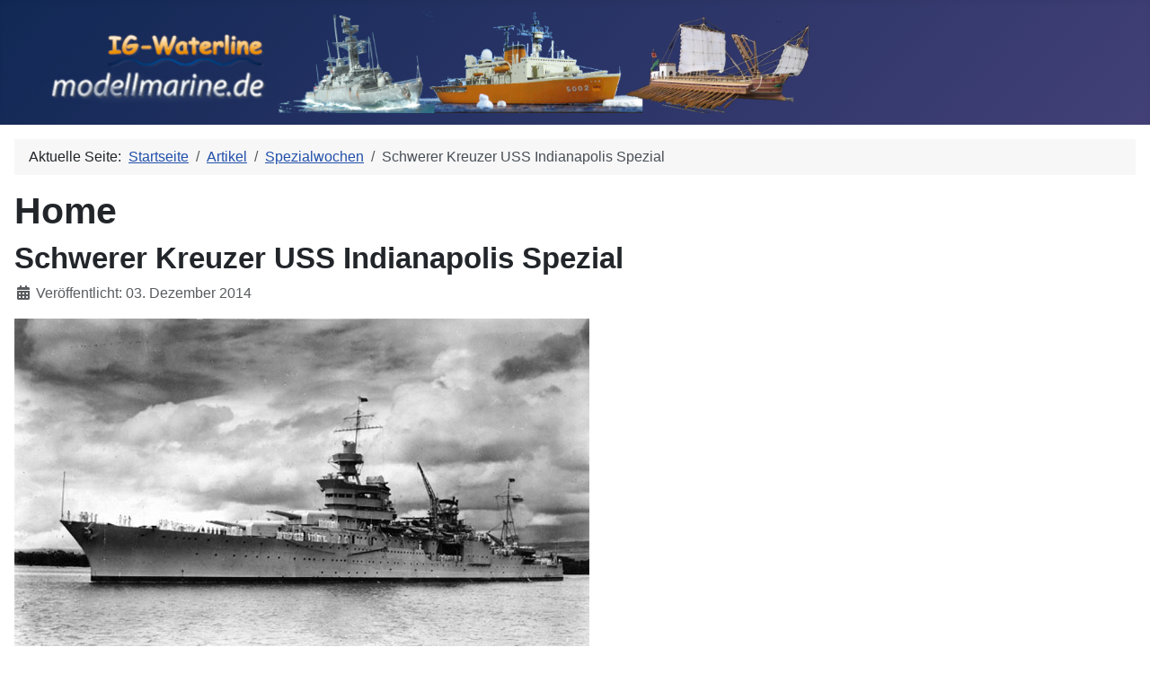

--- FILE ---
content_type: text/html; charset=utf-8
request_url: http://www.modellmarine.de/index.php?option=com_content&view=article&id=4079:schwerer-kreuzer-uss-indianapolis-spezial&catid=255:spezialwochen
body_size: 6667
content:
<!DOCTYPE html>
<html lang="de-de" dir="ltr">

<head>
    <meta charset="utf-8">
	<meta name="author" content="Dr. Lars Scharff">
	<meta name="viewport" content="width=device-width, initial-scale=1">
	<meta name="description" content="Das Internet Magazin zum Schiffsmodellbau">
	<meta name="generator" content="Joomla! - Open Source Content Management">
	<title>Schwerer Kreuzer USS Indianapolis Spezial</title>
	<link href="/media/system/images/joomla-favicon.svg" rel="icon" type="image/svg+xml">
	<link href="/media/system/images/favicon.ico" rel="alternate icon" type="image/vnd.microsoft.icon">
	<link href="/media/system/images/joomla-favicon-pinned.svg" rel="mask-icon" color="#000">
	<link href="http://www.modellmarine.de/index.php/component/finder/search?format=opensearch&amp;Itemid=4501" rel="search" title="OpenSearch modellmarine.de" type="application/opensearchdescription+xml">

    <link href="/media/system/css/joomla-fontawesome.min.css?fbd6f2" rel="lazy-stylesheet"><noscript><link href="/media/system/css/joomla-fontawesome.min.css?fbd6f2" rel="stylesheet"></noscript>
	<link href="/media/templates/site/cassiopeia/css/template.min.css?fbd6f2" rel="stylesheet">
	<link href="/media/templates/site/cassiopeia/css/global/colors_standard.min.css?fbd6f2" rel="stylesheet">
	<link href="/media/vendor/awesomplete/css/awesomplete.css?1.1.7" rel="stylesheet">
	<link href="/media/templates/site/cassiopeia/css/vendor/joomla-custom-elements/joomla-alert.min.css?0.4.1" rel="stylesheet">
	<link href="/plugins/system/mediabox_ck/assets/mediaboxck.css?ver=2.6.0" rel="stylesheet">
	<style>:root {
		--hue: 214;
		--template-bg-light: #f0f4fb;
		--template-text-dark: #495057;
		--template-text-light: #ffffff;
		--template-link-color: var(--link-color);
		--template-special-color: #001B4C;
		
	}</style>
	<style>
			#mbCenter, #mbToolbar {
	background-color: #1a1a1a;
	-webkit-border-radius: 10px;
	-khtml-border-radius: 10px;
	-moz-border-radius: 10px;
	border-radius: 10px;
	-webkit-box-shadow: 0px 5px 20px rgba(0,0,0,0.50);
	-khtml-box-shadow: 0px 5px 20px rgba(0,0,0,0.50);
	-moz-box-shadow: 0px 5px 20px rgba(0,0,0,0.50);
	box-shadow: 0px 5px 20px rgba(0,0,0,0.50);
	/* For IE 8 */
	-ms-filter: "progid:DXImageTransform.Microsoft.Shadow(Strength=5, Direction=180, Color='#000000')";
	/* For IE 5.5 - 7 */
	filter: progid:DXImageTransform.Microsoft.Shadow(Strength=5, Direction=180, Color='#000000');
	}
	
	#mbOverlay {
		background-color: #000;
		
	}
	
	#mbCenter.mbLoading {
		background-color: #1a1a1a;
	}
	
	#mbBottom {
		color: #999;
	}
	
	#mbTitle, #mbPrevLink, #mbNextLink, #mbCloseLink, #mbPlayLink, #mbPauseLink, #mbZoomMinus, #mbZoomValue, #mbZoomPlus {
		color: #fff;
	}
		</style>

    <script src="/media/mod_menu/js/menu.min.js?fbd6f2" type="module"></script>
	<script type="application/json" class="joomla-script-options new">{"joomla.jtext":{"MOD_FINDER_SEARCH_VALUE":"Suche &hellip;","COM_FINDER_SEARCH_FORM_LIST_LABEL":"Suchergebnisse","JLIB_JS_AJAX_ERROR_OTHER":"Beim Abrufen von JSON-Daten wurde ein HTTP-Statuscode %s zurückgegeben.","JLIB_JS_AJAX_ERROR_PARSE":"Ein Parsing-Fehler trat bei der Verarbeitung der folgenden JSON-Daten auf:<br><code style='color:inherit;white-space:pre-wrap;padding:0;margin:0;border:0;background:inherit;'>%s<\/code>","MEDIABOXCK_SHARE":"Share","MEDIABOXCK_EMAIL":"Email","MEDIABOXCK_CLOSE":"=\"Close\"","MEDIABOXCK_NEXT":"Next","MEDIABOXCK_PREV":"Previous","MEDIABOXCK_DOWNLOAD":"Download","MEDIABOXCK_PLAY":"Play","MEDIABOXCK_PAUSE":"Pause","ERROR":"Fehler","MESSAGE":"Nachricht","NOTICE":"Hinweis","WARNING":"Warnung","JCLOSE":"Schließen","JOK":"OK","JOPEN":"Öffnen"},"finder-search":{"url":"\/index.php\/component\/finder\/?task=suggestions.suggest&format=json&tmpl=component&Itemid=4501"},"system.paths":{"root":"","rootFull":"http:\/\/www.modellmarine.de\/","base":"","baseFull":"http:\/\/www.modellmarine.de\/"},"csrf.token":"799a74a39d6df9321e9b0f632a14f3cb"}</script>
	<script src="/media/system/js/core.min.js?a3d8f8"></script>
	<script src="/media/templates/site/cassiopeia/js/template.min.js?fbd6f2" type="module"></script>
	<script src="/media/vendor/awesomplete/js/awesomplete.min.js?1.1.7" defer></script>
	<script src="/media/com_finder/js/finder.min.js?755761" type="module"></script>
	<script src="/media/vendor/jquery/js/jquery.min.js?3.7.1"></script>
	<script src="/media/legacy/js/jquery-noconflict.min.js?504da4"></script>
	<script src="/media/system/js/messages.min.js?9a4811" type="module"></script>
	<script src="/plugins/system/mediabox_ck/assets/mediaboxck.min.js?ver=2.9.1"></script>
	<script type="application/ld+json">{"@context":"https://schema.org","@type":"BreadcrumbList","@id":"http://www.modellmarine.de/#/schema/BreadcrumbList/17","itemListElement":[{"@type":"ListItem","position":1,"item":{"@id":"http://www.modellmarine.de/index.php","name":"Startseite"}},{"@type":"ListItem","position":2,"item":{"@id":"http://www.modellmarine.de/index.php/artikel","name":"Artikel"}},{"@type":"ListItem","position":3,"item":{"@id":"http://www.modellmarine.de/index.php/artikel/255-spezialwochen","name":"Spezialwochen"}},{"@type":"ListItem","position":4,"item":{"name":"Schwerer Kreuzer USS Indianapolis Spezial"}}]}</script>
	<script type="application/ld+json">{"@context":"https://schema.org","@graph":[{"@type":"Organization","@id":"http://www.modellmarine.de/#/schema/Organization/base","name":"modellmarine.de","url":"http://www.modellmarine.de/"},{"@type":"WebSite","@id":"http://www.modellmarine.de/#/schema/WebSite/base","url":"http://www.modellmarine.de/","name":"modellmarine.de","publisher":{"@id":"http://www.modellmarine.de/#/schema/Organization/base"},"potentialAction":{"@type":"SearchAction","target":"http://www.modellmarine.de/index.php/component/finder/search?q={search_term_string}&amp;Itemid=4501","query-input":"required name=search_term_string"}},{"@type":"WebPage","@id":"http://www.modellmarine.de/#/schema/WebPage/base","url":"http://www.modellmarine.de/index.php?option=com_content&amp;view=article&amp;id=4079:schwerer-kreuzer-uss-indianapolis-spezial&amp;catid=255:spezialwochen","name":"Schwerer Kreuzer USS Indianapolis Spezial","description":"Das Internet Magazin zum Schiffsmodellbau","isPartOf":{"@id":"http://www.modellmarine.de/#/schema/WebSite/base"},"about":{"@id":"http://www.modellmarine.de/#/schema/Organization/base"},"inLanguage":"de-DE","breadcrumb":{"@id":"http://www.modellmarine.de/#/schema/BreadcrumbList/17"}},{"@type":"Article","@id":"http://www.modellmarine.de/#/schema/com_content/article/4079","name":"Schwerer Kreuzer USS Indianapolis Spezial","headline":"Schwerer Kreuzer USS Indianapolis Spezial","inLanguage":"de-DE","dateCreated":"2014-12-03T05:00:00+00:00","isPartOf":{"@id":"http://www.modellmarine.de/#/schema/WebPage/base"}}]}</script>
	<script>
						Mediabox.scanPage = function() {
							var links = jQuery('a').filter(function(i) {
								if ( jQuery(this).attr('rel') 
										&& jQuery(this).data('mediaboxck_done') != '1') {
									var patt = new RegExp(/^lightbox/i);
									return patt.test(jQuery(this).attr('rel'));
								}
							});
							if (! links.length) return false;

							new Mediaboxck(links, {
								overlayOpacity : 	0.7,
								resizeOpening : 	1,
								resizeDuration : 	240,
								initialWidth : 		320,
								initialHeight : 	180,
								fullWidth : 		'0',
								defaultWidth : 		'640',
								defaultHeight : 	'360',
								showCaption : 		1,
								showCounter : 		1,
								loop : 				0,
								isMobileEnable: 	1,
								// mobileDetection: 	'resolution',
								isMobile: 			false,
								mobileResolution: 	'640',
								attribType :		'rel',
								showToolbar :		'0',
								diapoTime :			'3000',
								diapoAutoplay :		'0',
								toolbarSize :		'normal',
								medialoop :		false,
								showZoom :		0,
								share :		0,
								download :		0,
								theme :		'default',
								counterText: '({x} of {y})',
							}, null, function(curlink, el) {
								var rel0 = curlink.rel.replace(/[[]|]/gi," ");
								var relsize = rel0.split(" ");
								return (curlink == el) || ((curlink.rel.length > 8) && el.rel.match(relsize[1]));
							});
						};
					jQuery(document).ready(function(){
						Mediabox.scanPage();
					});
</script>

</head>

<body class="site com_content wrapper-static view-article no-layout no-task itemid-4501 has-sidebar-left">
    <header class="header container-header full-width position-sticky sticky-top">

        
        
                    <div class="grid-child">
                <div class="navbar-brand">
                    <a class="brand-logo" href="/">
                        <img loading="eager" decoding="async" src="http://www.modellmarine.de/images/modellmarine/modellmarine4.png" alt="modellmarine.de" width="900" height="100">                    </a>
                                    </div>
            </div>
        
            </header>

    <div class="site-grid">
        
        
        
                    <div class="grid-child container-sidebar-left">
                <div class="sidebar-left card _menu">
            <h3 class="card-header ">Hauptmenü</h3>        <div class="card-body">
                <ul class="mod-menu mod-list nav ">
<li class="nav-item item-4501 default current active"><a href="/index.php" aria-current="location">Home</a></li><li class="nav-item item-53"><a href="/index.php/modelle" >Modelle</a></li><li class="nav-item item-59 parent"><a href="/index.php/bauberichte" >Bauberichte</a></li><li class="nav-item item-56"><a href="/index.php/bausatzvorstellungen" >Bausatzvorstellungen</a></li><li class="nav-item item-61"><a href="/index.php/literatur" >Literatur</a></li><li class="nav-item item-4350"><a href="/index.php/tipps-tricks-a-werkzeug" >Tipps, Tricks &amp; Werkzeug</a></li><li class="nav-item item-4345"><a href="/index.php/fotogalerien" >Fotogalerien</a></li><li class="nav-item item-4338"><a href="/index.php/artikel" >Artikel</a></li><li class="nav-item item-4377"><a href="/index.php/jahrestage" >Jahrestage</a></li><li class="nav-item item-4363 parent"><a href="/index.php/ig-waterline" >Modellmarine/IG-Waterline</a></li><li class="nav-item item-58"><a href="/index.php/impressum" >Impressum</a></li><li class="nav-item item-4347"><a href="/index.php/partnerseiten" >Partnerseiten</a></li></ul>
    </div>
</div>
<div class="sidebar-left card ">
            <h3 class="card-header ">Suchen</h3>        <div class="card-body">
                
<form class="mod-finder js-finder-searchform form-search" action="/index.php/component/finder/search?Itemid=4501" method="get" role="search">
    <label for="mod-finder-searchword91" class="visually-hidden finder">Suchen</label><div class="mod-finder__search input-group"><input type="text" name="q" id="mod-finder-searchword91" class="js-finder-search-query form-control" value="" placeholder="Suche &hellip;"><button class="btn btn-primary" type="submit"><span class="icon-search icon-white" aria-hidden="true"></span> Suchen</button></div>
                <br>
        <a href="/index.php/component/finder/search?Itemid=4501" class="mod-finder__advanced-link">Erweiterte Suche</a>
        <input type="hidden" name="Itemid" value="4501"></form>
    </div>
</div>

            </div>
        
        <div class="grid-child container-component">
            <nav class="mod-breadcrumbs__wrapper" aria-label="Breadcrumbs">
    <ol class="mod-breadcrumbs breadcrumb px-3 py-2">
                    <li class="mod-breadcrumbs__here float-start">
                Aktuelle Seite: &#160;
            </li>
        
        <li class="mod-breadcrumbs__item breadcrumb-item"><a href="/index.php" class="pathway"><span>Startseite</span></a></li><li class="mod-breadcrumbs__item breadcrumb-item"><a href="/index.php/artikel" class="pathway"><span>Artikel</span></a></li><li class="mod-breadcrumbs__item breadcrumb-item"><a href="/index.php/artikel/255-spezialwochen" class="pathway"><span>Spezialwochen</span></a></li><li class="mod-breadcrumbs__item breadcrumb-item active"><span>Schwerer Kreuzer USS Indianapolis Spezial</span></li>    </ol>
    </nav>

            
            <div id="system-message-container" aria-live="polite"></div>

            <main>
                <div class="com-content-article item-page">
    <meta itemprop="inLanguage" content="de-DE">
        <div class="page-header">
        <h1> Home </h1>
    </div>
    
    
        <div class="page-header">
        <h2>
            Schwerer Kreuzer USS Indianapolis Spezial        </h2>
                            </div>
        
        
            <dl class="article-info text-muted">

            <dt class="article-info-term">
                            <span class="visually-hidden">                        Details                            </span>                    </dt>

        
        
        
        
                    <dd class="published">
    <span class="icon-calendar icon-fw" aria-hidden="true"></span>
    <time datetime="2014-12-03T06:00:00+01:00">
        Veröffentlicht: 03. Dezember 2014    </time>
</dd>
        
    
            
        
            </dl>
    
    
        
                                                <div class="com-content-article__body">
        <p><img width="640" height="415" src="/images/stories/indianapolis-spezial.jpg" alt="USS Indianapolis, ca. 1937" /></p>
<p><em><span style="font-size: smaller;">Quelle: </span></em><a href="http://upload.wikimedia.org/wikipedia/commons/1/1a/USS_Indianapolis_CA-35.jpg" target="_blank"><em><span style="font-size: smaller;">Wikimedia Commons</span></em></a></p>
<p>Der Schwere Kreuzer USS <em>Indianapolis</em> war eines der beiden Schiffe der Portland-Klasse. Die Klasse stellte eine leicht verbesserte Variante der leicht gepanzerten Northampton-Klasse dar. Ursprünglich sollten fünf Schiffe gebaut wurden, aber als klar wurde, dass die beiden Vorgängerklassen deutlich unterhalb des im Washingtoner Flottenverlags erlaubten Limits geblieben waren, wurde eine deutlich stärkere Panzerung für Schwere Kreuzer gefordert. Darauf wurden alle auf Marinewerften in Auftrag gegebenen Schiffe der Portland-Klasse gestrichen und stattdessen Schiffe der deutlich besser gepanzerten New Orleans-Klasse gebaut. Nur die beiden bei privaten Werften bestellten Schiffe der Portland-Klasse wurden gebaut, da es zu teuer gewesen wäre, diese nach dem neuen Entwurf bauen zu lassen.</p>
<p>Bei der Portland-Klasse waren nur geringe Verbesserungen der Panzerung möglich. Dazu wurden die Masten leichter ausgeführt. Beide Schiffe waren als Flaggschiffe eingerichtet: <em>Portland</em> als Geschwaderflaggschiff und <em>Indianapolis</em> als Flottenflaggschiff. Letztere hatte wegen des höheren Platzbedarfs des Stabs ein längeres Backdeck. Während des Kriegs wurden beide Schiffe stark umgebaut. Die Brücke wurde deutlich verkleinert, die leichte Flak deutlich verstärkt und der Großmast wurde vor den achteren Schornstein verlagert, so dass die Flak und Feuerleitgeräte achtern einen größeren Feuer- und Richtbereich hatten.</p>
<p>Die <em>Indianapolis</em> wurde 1930-32 von New York Shipbuilding Corporation gebaut. Sie war oft Flottenflaggschiff oder beherbergte den amerikanischen Präsidenten. Zu Beginn des Zweiten Weltkriegs war sie im Pazifik und diente u.a. im Südostpazifik und im Nordpazifik. Sie sicherte Trägerkampfgruppen, unterstützte Landungsoperationen und fungierte als Flaggschiff.</p>
<p>1945 transportierte die <em>Indianapolis</em> die Little Boy-Atombombe nach Tinian. Auf der Rückfahrt wurde sie am 30. Juli von dem japanischen U-Boot <em>I-58</em> mit zwei Torpedos getroffen. Beim Untergang starben etwa 300 Besatzungsmitglieder, da aber das Schiff anfangs nicht vermisst und auf seine Funksprüche nicht reagiert wurde, wurde die Überlebenden erst am 2. August zufällig von einem Lockheed PV-1 Ventura-Patrouillenflugzeug entdeckt. Wegen der so verspätet eingeleiteten Rettungsaktion überlebten nur 317 von 1196 Mann der Besatzung.</p>
<p>Als Teil dieses Spezial veröffentlichen wir folgende Artikel:</p>
<fieldset>
<div>
<table width="100%" cellspacing="2" cellpadding="2" border="0">
	<tbody>
		<tr>
			<td width="170" valign="top"><img src="/images/builders/amartin/indianapolis/_thumb_indianapolis01vor.jpg" alt="alt" /></td>
			<td>
			<div class="cp_title"><a href="/index.php?option=com_content&view=article&id=4076:schwerer-kreuzer-uss-indianapolis-1700-revell-von-andreas-martin&catid=405">Schwerer Kreuzer USS Indianapolis (1/700, Revell) von Andreas Martin</a></div>
			<div class="cp_text">   USS Indianapolis Spezial        Das Original  Die USS Indianapolis ist ein schwerer Kreuzer der Portland-Klasse und wurde im Jahre 1932 in Dienst gestellt. Während des Zweiten Weltkrieges wurde ...</div>
			<div class="small">Mittwoch, 03. Dezember 2014</div>
			</td>
		</tr>
	</tbody>
</table>
</div>
</fieldset>  <fieldset>
<div>
<table width="100%" cellspacing="2" cellpadding="2" border="0">
	<tbody>
		<tr>
			<td width="170" valign="top"><img src="/images/reviews/tru/indianapolis1944/_thumb_indianapolis01.jpg" alt="alt" /></td>
			<td>
			<div class="cp_title"><a href="/index.php?option=com_content&view=article&id=4005:trumpeter-schwerer-kreuzer-uss-indianapolis-1944-version-1350&catid=69">Trumpeter: Schwerer Kreuzer USS Indianapolis, 1944-Version (1/350)</a></div>
			<div class="cp_text">   USS Indianapolis Spezial       Modell: USS Indianapolis CA-35 1944  Hersteller: Trumpeter  Maßstab: 1/350  Material: Spritzguss mit Fotoätzteilen  Art.Nr.: 05327  Preis: ca. 50 €  Der Bausatz...</div>
			<div class="small">Donnerstag, 04. Dezember 2014</div>
			</td>
		</tr>
	</tbody>
</table>
</div>
</fieldset> <fieldset>
<div>
<table width="100%" cellspacing="2" cellpadding="2" border="0">
	<tbody>
		<tr>
			<td width="170" valign="top"><img alt="alt" src="/images/builders/pvanburen/indianapolis/_thumb_indianapolis01.jpg" /></td>
			<td>
			<div class="cp_title"><a href="/index.php?option=com_content&view=article&id=4080:schwerer-kreuzer-uss-indianapolis-1350-academy-von-peter-van-buren&catid=373">Schwerer Kreuzer USS Indianapolis (1/350, Academy) von Peter van Buren</a></div>
			<div class="cp_text">   USS Indianapolis Spezial       Das Original  Der Schwere Kreuzer USS Indianapolis war eines der beiden Schiffe der Portland-Klasse. Die Klasse stellte eine leicht verbesserte Variante der leicht ...</div>
			<div class="small">Freitag, 05. Dezember 2014</div>
			</td>
		</tr>
	</tbody>
</table>
</div>
</fieldset> <fieldset>
<div>
<table width="100%" cellspacing="2" cellpadding="2" border="0">
	<tbody>
		<tr>
			<td width="170" valign="top"><img src="/images/reviews/edu/indy350/_thumb_13.JPG" alt="alt" /></td>
			<td>
			<div class="cp_title"><a href="/index.php?option=com_content&view=article&id=3998:eduard-fotoaetzteile-fuer-academys-uss-indianapolis-in-1350&catid=16">Eduard: Fotoätzteile für Academys USS Indianapolis (1/350)</a></div>
			<div class="cp_text">   USS Indianapolis Spezial       Bildquelle: www.eduard.com  Zum Aufwerten des Spritzgussbausatzes der USS Indianapolis in 1/350 von Academy hat der tschechische Hersteller Eduard zwei Sets mit Mes...</div>
			<div class="small">Samstag, 06. Dezember 2014</div>
			</td>
		</tr>
	</tbody>
</table>
</div>
</fieldset>
<fieldset>
    <div>
      
<table border="0" cellpadding="2" cellspacing="2" width="100%"><tbody><tr><td valign="top" width="170">
<img src="/images/reviews/fly/indy350/_thumb_bild1.JPG" /></td><td>      <div class="cp_title">
        <a href="/index.php?option=com_content&view=article&id=4011:flyhawk-detail-set-fuer-uss-indianapolis-in-1350&catid=287">Flyhawk: Detail Set für USS Indianapolis (1/350)</a>
            </div>
      <div class="cp_text">
           USS Indianapolis Spezial       Modell: WWII USS Heavy Cruiser Indianapolis CA-35  Hersteller: Flyhawk  Maßstab:  1/350  Material: geätztes/gedrehtes Messing, Resin  Art.Nr.: FH350116  Preis: c...      </div>
        <div class="small">
          Sonntag, 07. Dezember 2014        </div>
              </td></tr></tbody></table>
    </div>
    </fieldset>     </div>

        
                                        </div>

            </main>
            
        </div>

        
        
            </div>

    
    
    
</body>

</html>
